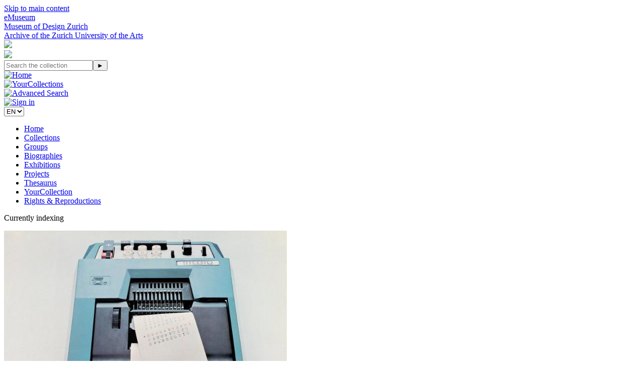

--- FILE ---
content_type: text/html;charset=UTF-8
request_url: https://www.emuseum.ch/
body_size: 6284
content:
<!DOCTYPE html><html data-locale="en" lang="en" xmlns="http://www.w3.org/1999/xhtml"><head><meta charset="utf-8"><meta content="IE=edge" http-equiv="X-UA-Compatible"><meta content="width=device-width, initial-scale=1, maximum-scale=5" name="viewport"><title>eMuseum Museum für Gestaltung Zürich Archiv Zürcher Hochschule der Künste ZHdK</title><link type="text/css" rel="stylesheet" href="/assets/meta/za0d7c258/tapestry5/font_awesome/css/font-awesome.css"><link type="text/css" rel="stylesheet" href="/assets/meta/zc56d9ef8/tapestry5/tapestry.css"><link type="text/css" rel="stylesheet" href="/assets/meta/zdebd789b/tapestry5/exception-frame.css"><link type="text/css" rel="stylesheet" href="/assets/meta/zfdba1e3/tapestry5/tapestry-console.css"><link type="text/css" rel="stylesheet" href="/assets/meta/zcfa7b207/tapestry5/tree.css"><link type="text/css" rel="stylesheet" href="/assets/meta/core/z3c273e94/typeahead-bootstrap3.css"><link type="text/css" rel="stylesheet" href="/assets/meta/emuseumcore/z2a7b6631/openlayers/ol.css"><style>@import url('https://fonts.googleapis.com/css?family="Helvetica Neue", Helvetica, sans-serif');
@import url('https://fonts.googleapis.com/css?family="Helvetica Neue", Helvetica, sans-serif');

:root {
    /* ===== GLOBAL ===== */
    --em-global-maxwidth-layout: 1170px;
    --em-global-color-link: #1a1a1a;
    --em-global-color-linkhover: #000000;
    --em-global-color-basedark: #1a1a1a;
    --em-global-color-highlight: #ffffff;

    /* ===== TYPOGRAPHY ===== */
    --em-typography-font-body: "Helvetica Neue", Helvetica, sans-serif, sans-serif;
    --em-typography-font-title: "Helvetica Neue", Helvetica, sans-serif, sans-serif;
    --em-typography-font-basesize: 15px;

    /* ===== HEADER ===== */
    --em-header-padding-vertical: 30px;
    --em-header-color-bg: #363632;
    --em-header-color-text: #ffffff;

    /* ===== FOOTER ===== */
    --em-footer-padding-vertical: 30px;
    --em-footer-color-bg: #f5f5f5;
    --em-footer-color-text: #1a1a1a;

    /* ===== HERO ===== */
    --em-hero-bgposition-top: center;
    --em-hero-height: 300px;

    /* ===== GRID ===== */
    --em-grid-width-gutter: 7px;

    /* ===== DETAIL PAGE */
    --em-mediazone-color-bg: #f5f5f5;

    /* ===== Secret Options ===== */
    --em-mosaicgrid-height-base: 700px;
    --em-global-border-std: 1px solid #ccc;
    --em-global-border-subtle: 1px solid rgba(0,0,0,0.11);
    --em-global-border-bold: 2px solid var(--em-global-color-highlight);
}

/* ===== Secret Option! ===== */
.emuseum-grid-border {
    --em-grid-width-gutter: 0;
}
</style><link media="screen" type="text/css" href="/assets/meta/emuseumcommon/zf10cc642/font-awesome/css/font-awesome.min.css" rel="stylesheet"><link media="screen" type="text/css" href="/assets/meta/emuseumcore/z67dea6c2/css/emuseum-skeleton.scss" rel="stylesheet"><!-- Insert Client Styles before custom.scss --><link media="screen" type="text/css" href="/assets/skin/z25e4338b/css/custom.scss" rel="stylesheet"><link type="text/css" href="/assets/meta/emuseumcore/z7c3959a2/css/print.scss" rel="stylesheet"><link type="text/css" href="/internal/customcssdispatcher" rel="stylesheet"><meta content="Design,Gestaltung,Produktgestaltung,Produktdesign,Product Design,Grafik,Graphic Design,Kunstgewerbe,Angewandte Kunst,Kunsthandwerk,Plakatgestaltung,Plakat,Plakatentwurf,Schriftentwurf,Schriftgestaltung,Visuelle Gestaltung,Visuelle Kultur,Produktkultur,Alltagskultur,Schrift,Typografie,Entwurf,Prototyp,Designprozess,Designgeschichte,Museumsdatenbank,digitales Museum,Sammlung,Sammlungsobjekt,Designobjekt,Designsammlung,Grafiksammlung,Kunstgewerbesammlung,Plakatsammlung,Schaudepot,Archiv ZHdK,Studienarbeit,Bachelor,Master" name="keywords"><meta content="Im eMuseum geben das Museum für Gestaltung Zürich und das Archiv der Zürcher Hochschule der Künste Einblick in ihre Sammlungsbestände, die seit 2014 im Toni-Areal an der Pfingstweidstrasse 96 in Zürich aufbewahrt werden. Das eMuseum ist die grösste Schweizer Online-Datenbank für Gestaltung und Kunst. Interessierte WissenschaftlerInnen, Kuratoren, Designerinnen und Sammler können über 100 000 Werke entweder gezielt über Autor, Titel, Datierung, Kategorie oder Objektbezeichnung suchen und filtern oder nach Schlagworten in den Sammlungen stöbern." name="description"><meta content="noindex" name="robots"><!--[if IE 9]><style type="text/css">.pageloading-mask{opacity:0.25;}</style><![endif]--><!--[if lt IE 9]><style type="text/css">.pageloading-mask{filter:alpha(opacity=25);}</style><![endif]--></head><body data-page-initialized="false" class="emuseum em-skeleton-neue-theme contentHeader start-page empty-module   emuseum-no-rounded-corners results-grid-one-column emuseum-masonry-grid"><!-- Use em-body-inner as direct child inside body to prevent horizontal scrolling on iOS landscape and leave
             bottomRegion outside of it (modals) --><div class="em-body-inner"><div id="emuseumMainWrap" class="emuseum-main-wrap emuseum-bootstrap"><header class="emuseum-header"><a href="#emuseum-main-content" id="emuseum-skip-navigation">Skip to main content</a><div class="header-grid"><div class="row"><div class="logo-container col-9 col-md-12"><div id="emuseum-logo"><div class="row"><div class="col col-12 col-sm-12 col-md-6 col-lg-4 col-xl-3"><div class="text-logo"><a href="/start"><span>eMuseum</span></a></div></div><div class="col col-12 col-sm-12 col-md-6 col-lg-4 col-xl-5"><div class="logo-text"><div><a href="http://www.museum-gestaltung.ch/" target="blank">Museum of Design Zurich</a><br /><a href="http://miz.zhdk.ch/" target="blank">Archive of the Zurich University of the Arts</a></div></div></div><div class="col d-none d-lg-block col-lg-2"><div><div><a target="_blank" href="http://www.zhdk.ch"><img src="/assets/skin/f8ea6c2c/images/zhdk_logo1.png"></a></div></div></div><div class="col d-none d-lg-block col-lg-2"><div class="additional-logo"><div><a target="_blank" href="http://www.museum-gestaltung.ch"><img height="36" src="/assets/skin/zf0ea62b8/images/zhdk_logo2.svg"></a></div></div></div></div></div></div><div class="menu-container col-3 d-md-none"><div class="emuseum-menu-toggle"><span class="fa fa-bars"></span></div></div></div><div class="menu row"><div class="col-9 col-md-6"><div id="emuseum-quicksearch-wrap"><div class="emuseum-quicksearch"><form accept-charset="UTF-8" data-generator="tapestry/core/form" action="/start.layout.quicksearchform.searchform" method="post" id="searchForm"><input value="BdG05wsS8VcuLXva" name="sid" type="hidden"><input value="E68twcFuTjWbQWIxuS5LfFe0mM8=:H4sIAAAAAAAA/1vzloG13IhBP7gksajEKiexMr+0RK+wNDM5uzg1sSg5Iy2/[base64]" name="t:formdata" type="hidden"><input autocomplete="off" placeholder="Search the collection" aria-label="Keyword Search" id="quicksearchsuggest" class="form-control" name="quicksearchsuggest" type="text"><input value="►" id="submit_0" class="butgo" data-submit-mode="normal" name="submit_0" type="submit"><span class="fa fa-search qs-icon"></span></form></div></div></div><div class="d-none d-md-block col-md-1 col-lg-2"></div><div class="d-none d-md-block col-md-4 col-lg-3"><div class="menu-icon"><a title="Home" href="/start"><img alt="Home" src="/assets/skin/zef1610f2/images/Home.svg"></a></div><div class="menu-icon"><a title="YourCollections" href="/favorites/public"><img alt="YourCollections" src="/assets/skin/z6ea46d65/images/Favorites.svg"></a></div><div class="menu-icon"><a title="Advanced Search" href="/advancedsearch"><img alt="Advanced Search" src="/assets/skin/z2a2223d4/images/ErweiterteSuche.svg"></a></div><div class="menu-icon"><a rel="nofollow" title="Sign in" href="/users/login?from=%25252F"><img alt="Sign in" src="/assets/skin/z932b2a4d/images/Anmelden.svg"></a></div></div><div class="col-3 col-md-1 locale-col"><form class="locale-switcher" data-validate="submit" data-generator="tapestry/core/form" action="/start.layout.localeswitcher.switcher" method="post" id="switcher"><input value="BdG05wsS8VcuLXva" name="sid" type="hidden"><input value="Z3FxhDQyvWpqFl53+p65NrS4aFI=:H4sIAAAAAAAA/5XOMWoCURCA4VEICHZCLhDc9i0BbWJlYyUiLNZh9jnZPHnue8zMuruX8QSSS2yRLnfwALZWFhFygdh+zf+fLvBUJ/CSKbK+eWxDpcYHi56kdmo/iY2QJ6sgDNPAhcGIdzaKkUS5nRobmLzLTY5CZp7fEa0uHPntOCOtYrLphufn71sfeksY2lAqB7/CPSmMljs8YOqxLNJM2ZXFrIkKg7/k++v/1+aPrq05WBLJqnzvRFwou6/t5ON6/OkDNPEX/r8caxgBAAA=" name="t:formdata" type="hidden"><div class="select-wrapper" id="localeSwitcherWrap"><select onchange="this.form.submit();" class="form-control" id="select_1" name="select_1"><option value="de">DE</option><option selected="selected" value="en">EN</option></select></div></form></div></div><nav id="emuseum-menu" class="nav emuseum-nav" aria-label="eMuseum Main Menu"><ul><li><a title="Home" class="nav-link null" href="/start">
Home
</a></li><li><a title="Collections" class="nav-link null" href="/collections">
Collections
</a></li><li><a title="Groups" class="nav-link null" href="/groups">
Groups
</a></li><li><a title="Biographies" class="nav-link null" href="/people">
Biographies
</a></li><li><a title="Exhibitions" class="nav-link null" href="/exhibitions">
Exhibitions
</a></li><li><a title="Projects" class="nav-link null" href="/sites">
Projects
</a></li><li><a title="Thesaurus" class="nav-link null" href="/vocabularies/thesaurus">
Thesaurus
</a></li><li><a title="YourCollection" class="nav-link null" href="/favorites/public">
YourCollection
</a></li><li><a title="Rights &amp; Reproductions" class="nav-link null" href="/rights">
Rights &amp; Reproductions
</a></li></ul></nav></div></header><nav class="emuseum-notification-area"><div class="indexing"><div class="emuseum-notification notification-info"><p>Currently indexing</p></div></div></nav><main id="emuseum-main-content" class="emuseum-content"><!-- The content header shows unless set to "false" in page template. --><div class="content-header"><!-- Show the title of the page if there is one and showTitle is not "false". --><!-- Show page specific header content if set --></div><div class="row flexgrid emuseum-img-grid emuseum-iso-grid"><div class="result item grid-item col-xs-12 col-sm-9 col-md-6"><div class="grid-item-inner"><div class="img-wrap"><a href="/themes"><div style="max-height:nullpx; max-width:563px; padding-bottom:0%" class="emuseum-img-wrap  width-img-wrap " data-mediatype-id="731"><div class="emuseum-loading"><i aria-hidden="true" class="fa fa-spinner fa-spin"></i></div><img src="/internal/media/dispatcher/39003/preview" class="disable-click"></div><!-- Zoom --><!-- Fullsize image --><!-- Any size --><!-- Image --><!-- Audio --><!-- Video --><!-- Document --><!-- Unknown/unsupported media type --></a></div><div class="text-wrap"><a href="/themes"><h3>Themes</h3></a></div></div></div><div class="result item grid-item col-xs-12 col-sm-3 grid-sizer"><div class="grid-item-inner"><div class="img-wrap"><a href="/browse"><div style="max-height:nullpx; max-width:279px; padding-bottom:0%" class="emuseum-img-wrap  width-img-wrap " data-mediatype-id="731"><div class="emuseum-loading"><i aria-hidden="true" class="fa fa-spinner fa-spin"></i></div><img src="/internal/media/dispatcher/309267/thumbnail" class="disable-click"></div><!-- Zoom --><!-- Fullsize image --><!-- Any size --><!-- Image --><!-- Audio --><!-- Video --><!-- Document --><!-- Unknown/unsupported media type --></a></div><div class="text-wrap"><a href="/browse"><h3>Browse</h3></a></div></div></div><div class="result item grid-item col-xs-12 col-sm-3"><div class="grid-item-inner"><div class="img-wrap"><a href="/collections"><div style="max-height:nullpx; max-width:279px; padding-bottom:0%" class="emuseum-img-wrap  width-img-wrap " data-mediatype-id="731"><div class="emuseum-loading"><i aria-hidden="true" class="fa fa-spinner fa-spin"></i></div><img src="/internal/media/dispatcher/244231/thumbnail" class="disable-click"></div><!-- Zoom --><!-- Fullsize image --><!-- Any size --><!-- Image --><!-- Audio --><!-- Video --><!-- Document --><!-- Unknown/unsupported media type --></a></div><div class="text-wrap"><a href="/collections"><h3>Collections</h3></a></div></div></div><div class="result item grid-item col-xs-12 col-sm-3"><div class="grid-item-inner"><div class="img-wrap"><a href="/groups/newest-objects/results"><div style="max-height:nullpx; max-width:279px; padding-bottom:0%" class="emuseum-img-wrap  width-img-wrap " data-mediatype-id="731"><div class="emuseum-loading"><i aria-hidden="true" class="fa fa-spinner fa-spin"></i></div><img src="/internal/media/dispatcher/297996/thumbnail" class="disable-click"></div><!-- Zoom --><!-- Fullsize image --><!-- Any size --><!-- Image --><!-- Audio --><!-- Video --><!-- Document --><!-- Unknown/unsupported media type --></a></div><div class="text-wrap"><h3><a href="/groups/newest-objects/results">
New in eMuseum
</a></h3></div></div></div><div class="result item grid-item col-xs-12 col-sm-3"><div class="grid-item-inner"><div class="img-wrap"><a href="/exhibitions/images"><div style="max-height:nullpx; max-width:279px; padding-bottom:0%" class="emuseum-img-wrap  width-img-wrap " data-mediatype-id="731"><div class="emuseum-loading"><i aria-hidden="true" class="fa fa-spinner fa-spin"></i></div><img src="/internal/media/dispatcher/134135/thumbnail" class="disable-click"></div><!-- Zoom --><!-- Fullsize image --><!-- Any size --><!-- Image --><!-- Audio --><!-- Video --><!-- Document --><!-- Unknown/unsupported media type --></a></div><div class="text-wrap"><a href="/exhibitions/images"><h3>Exhibitions</h3></a></div></div></div><div class="result item grid-item col-xs-12 col-sm-3"><div class="grid-item-inner"><div class="img-wrap"><a href="/people/images"><div style="max-height:nullpx; max-width:279px; padding-bottom:0%" class="emuseum-img-wrap  width-img-wrap " data-mediatype-id="731"><div class="emuseum-loading"><i aria-hidden="true" class="fa fa-spinner fa-spin"></i></div><img src="/internal/media/dispatcher/353035/thumbnail" alt="Foto: Ruth Erdt 
Quelle: bak.admin.ch" class="disable-click"></div><!-- Zoom --><!-- Fullsize image --><!-- Any size --><!-- Image --><!-- Audio --><!-- Video --><!-- Document --><!-- Unknown/unsupported media type --></a></div><div class="text-wrap"><a href="/people/images"><h3>Biographies</h3></a></div></div></div><div class="result item grid-item col-xs-12 col-sm-3"><div class="grid-item-inner"><div class="img-wrap"><a href="/favorites/public"><div style="max-height:nullpx; max-width:279px; padding-bottom:0%" class="emuseum-img-wrap  width-img-wrap " data-mediatype-id="731"><div class="emuseum-loading"><i aria-hidden="true" class="fa fa-spinner fa-spin"></i></div><img src="/internal/media/dispatcher/60754/thumbnail" class="disable-click"></div><!-- Zoom --><!-- Fullsize image --><!-- Any size --><!-- Image --><!-- Audio --><!-- Video --><!-- Document --><!-- Unknown/unsupported media type --></a></div><div class="text-wrap"><a href="/favorites/public"><h3>YourCollections</h3></a></div></div></div><div class="result item grid-item col-xs-12 col-sm-3"><div class="grid-item-inner"><div class="img-wrap"><a href="/background"><img alt="Background" src="/assets/skin/ff391b14/images/background.jpg"></a></div><div class="text-wrap"><a href="/background"><h3>Background</h3></a></div></div></div><div class="result item grid-item col-xs-12 col-sm-3"><div class="grid-item-inner"><div class="img-wrap"><a href="/services"><img alt="Services" src="/assets/skin/ed536e07/images/services.jpg"></a></div><div class="text-wrap"><a href="/services"><h3>Services</h3></a></div></div></div></div></main><!-- Used mainly for context panel --><footer id="emuseum-footer"><div class="row"><div class="col-12"><div id="footer-disclaimer"><p>Die Bilder der Datenbank sind als digitaler Katalog der Sammlungen wiedergegeben und dienen ausschliesslich der Illustration der Sammlungsbestände. Jede Verwendung zugunsten Dritter - Veröffentlichung der Bilder oder sonstige kommerzielle Nutzung - ist ohne die Erlaubnis der Rechteinhaber:innen nicht zulässig. Informationen zur Bestellung von Bildvorlagen finden Sie unter Services. Hinweis betreffend Personenangaben: Die Datenbank eMuseum enthält Personendaten. Es handelt sich hierbei um die Namen von Urheber:innen und Beteiligten an Werken und Dokumentationen.</p><p>Die Sammlungen des Museum für Gestaltung Zürich wurden 1875 angelegt und werden seither kontinuierlich erweitert. Ihre Sammlungsprofile und die über 580'000 Objekte widerspiegeln den gesellschaftlichen Wertewandel in der Alltagskultur vom 19. bis ins 21. Jahrhundert auf exemplarische Weise. Sie werden im Verlauf der Geschichte immer wieder anders befragt und rezipiert. Dies gilt auch für die Bestände des Archivs der ZHdK, welche die Geschichte der Ausbildung in Kunst und Design seit Beginn des 20. Jahrhunderts dokumentieren.</p><p>Objekte, Darstellungen und Texte, die Gruppen von Menschen kränken, beleidigen oder diskriminieren, geben nicht die Haltung des Museums und des Archivs wieder. Als Teil der Geschichte werden alle Objekte in der Onlinedatenbank bewusst unkommentiert veröffentlicht. Sie dienen als Quelle der kritischen und analytischen Untersuchung historischer Narrative durch Forschung und Vermittlung sowie der Einbindung in historische und gegenwärtige Diskurse.</p><p>Für Rückfragen zu einzelnen Objekten oder zu ihrer Provenienz stehen die Kuratorinnen gerne zur Verfügung. Anregungen und weiterführende Informationen sind willkommen.</p></div></div></div><div class="row"><div class="col-12 col-md-4"><ul id="footer-nav"><li><a href="/imprint">Imprint</a></li><li><a href="/rights">Copyright</a></li><li><a href="/contact">Contact</a></li></ul></div><div class="col-6 col-md-4 d-lg-none"><div class="additional-logo"><a target="_blank" href="http://www.zhdk.ch"><img src="/assets/skin/f8ea6c2c/images/zhdk_logo1.png"></a></div></div><div class="col-6 col-md-4 d-lg-none"><div class="additional-logo"><a target="_blank" href="http://www.museum-gestaltung.ch"><img width="120" src="/assets/skin/zf0ea62b8/images/zhdk_logo2.svg"></a></div></div></div></footer></div><!-- end main wrap --></div><!-- end em-body-inner --><div></div><script type="text/javascript">
var a2a_config = a2a_config || {};
a2a_config.onclick = 1;
</script><script src="//static.addtoany.com/menu/page.js" async="async"></script><!-- Matomo -->
<script>
  var _paq = window._paq = window._paq || [];
  /* tracker methods like "setCustomDimension" should be called before "trackPageView" */
  _paq.push(['trackPageView']);
  _paq.push(['enableLinkTracking']);
  (function() {
    var u="https://analytics.zhdk.ch/";
    _paq.push(['setTrackerUrl', u+'piwik.php']);
    _paq.push(['setSiteId', '176']);
    var d=document, g=d.createElement('script'), s=d.getElementsByTagName('script')[0];
    g.async=true; g.src=u+'piwik.js'; s.parentNode.insertBefore(g,s);
  })();
</script>
<!-- End Matomo Code -->
<script type="text/javascript">var require = {"shim":{"t5/core/typeahead":["jquery"]},"baseUrl":"/modules.gz"};
</script><script src="/assets/stack/z2edb2183/en/core.js" type="text/javascript"></script><script type="text/javascript">require(["t5/core/pageinit"], function(pi) { pi(["/assets/meta/emuseumcore/zefc1a4dd/js/emuseum.js","/assets/skin/290a0c85/js/custom.js"], ["emuseum/IsoGrid:init",["t5/core/autocomplete",{"id":"quicksearchsuggest","url":"/start.layout.quicksearchform.quicksearchsuggest:autocomplete?sid=BdG05wsS8VcuLXva","minChars":1,"limit":10}],"t5/core/forms","emuseum/QuickSearch"]); });</script></body></html>

--- FILE ---
content_type: text/css
request_url: https://www.emuseum.ch/internal/customcssdispatcher
body_size: 98
content:
body.projection-page #projectionDetails .texts-wrap .ellipsis {
    white-space: wrap;
}